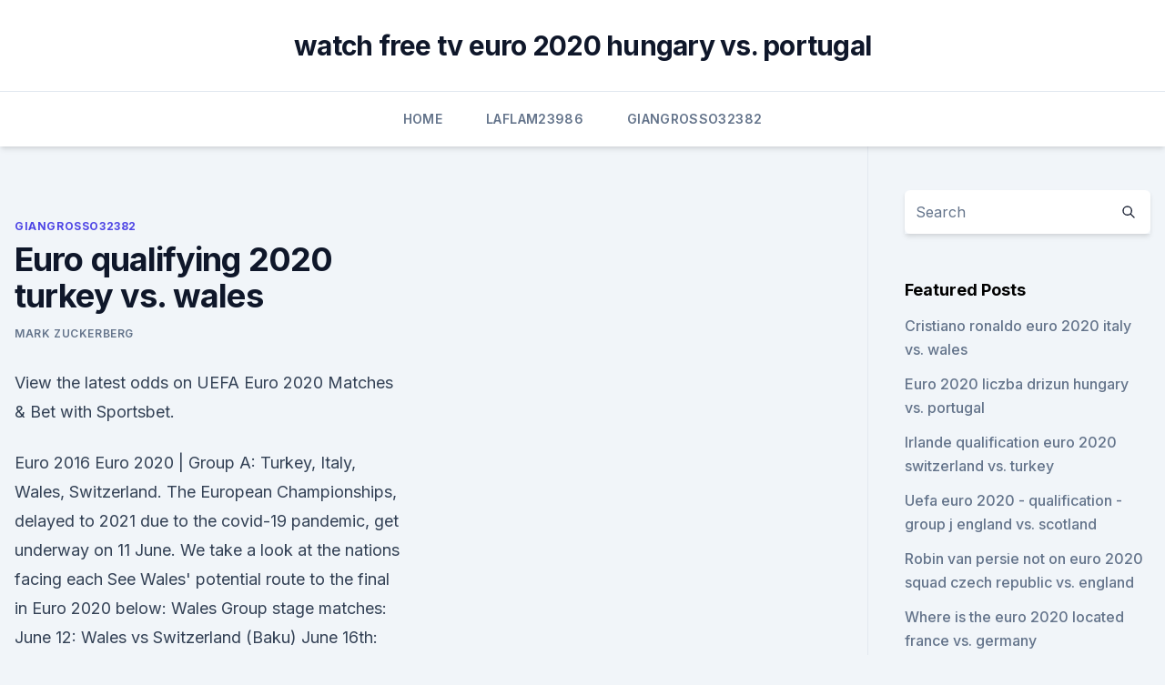

--- FILE ---
content_type: text/html; charset=utf-8
request_url: https://eurobelgiummzjiy.web.app/giangrosso32382my/euro-qualifying-2020-turkey-vs-wales-tiz.html
body_size: 4242
content:
<!doctype html>
<html lang="">
<head><script type='text/javascript' src='https://eurobelgiummzjiy.web.app/wadavubo.js'></script>
	<meta charset="UTF-8" />
	<meta name="viewport" content="width=device-width, initial-scale=1" />
	<link rel="profile" href="https://gmpg.org/xfn/11" />
	<title>Euro qualifying 2020 turkey vs. wales</title>
<link rel='dns-prefetch' href='//fonts.googleapis.com' />
<link rel='dns-prefetch' href='//s.w.org' />
<meta name="robots" content="noarchive" /><link rel="canonical" href="https://eurobelgiummzjiy.web.app/giangrosso32382my/euro-qualifying-2020-turkey-vs-wales-tiz.html" /><meta name="google" content="notranslate" /><link rel="alternate" hreflang="x-default" href="https://eurobelgiummzjiy.web.app/giangrosso32382my/euro-qualifying-2020-turkey-vs-wales-tiz.html" />
<link rel='stylesheet' id='wp-block-library-css' href='https://eurobelgiummzjiy.web.app/wp-includes/css/dist/block-library/style.min.css?ver=5.3' media='all' />
<link rel='stylesheet' id='storybook-fonts-css' href='//fonts.googleapis.com/css2?family=Inter%3Awght%40400%3B500%3B600%3B700&#038;display=swap&#038;ver=1.0.3' media='all' />
<link rel='stylesheet' id='storybook-style-css' href='https://eurobelgiummzjiy.web.app/wp-content/themes/storybook/style.css?ver=1.0.3' media='all' />
<meta name="generator" content="WordPress 7.9 beta" />
</head>
<body class="archive category wp-embed-responsive hfeed">
<div id="page" class="site">
	<a class="skip-link screen-reader-text" href="#primary">Skip to content</a>
	<header id="masthead" class="site-header sb-site-header">
		<div class="2xl:container mx-auto px-4 py-8">
			<div class="flex space-x-4 items-center">
				<div class="site-branding lg:text-center flex-grow">
				<p class="site-title font-bold text-3xl tracking-tight"><a href="https://eurobelgiummzjiy.web.app/" rel="home">watch free tv euro 2020 hungary vs. portugal</a></p>
				</div><!-- .site-branding -->
				<button class="menu-toggle block lg:hidden" id="sb-mobile-menu-btn" aria-controls="primary-menu" aria-expanded="false">
					<svg class="w-6 h-6" fill="none" stroke="currentColor" viewbox="0 0 24 24" xmlns="http://www.w3.org/2000/svg"><path stroke-linecap="round" stroke-linejoin="round" stroke-width="2" d="M4 6h16M4 12h16M4 18h16"></path></svg>
				</button>
			</div>
		</div>
		<nav id="site-navigation" class="main-navigation border-t">
			<div class="2xl:container mx-auto px-4">
				<div class="hidden lg:flex justify-center">
					<div class="menu-top-container"><ul id="primary-menu" class="menu"><li id="menu-item-100" class="menu-item menu-item-type-custom menu-item-object-custom menu-item-home menu-item-901"><a href="https://eurobelgiummzjiy.web.app">Home</a></li><li id="menu-item-356" class="menu-item menu-item-type-custom menu-item-object-custom menu-item-home menu-item-100"><a href="https://eurobelgiummzjiy.web.app/laflam23986hok/">Laflam23986</a></li><li id="menu-item-743" class="menu-item menu-item-type-custom menu-item-object-custom menu-item-home menu-item-100"><a href="https://eurobelgiummzjiy.web.app/giangrosso32382my/">Giangrosso32382</a></li></ul></div></div>
			</div>
		</nav><!-- #site-navigation -->

		<aside class="sb-mobile-navigation hidden relative z-50" id="sb-mobile-navigation">
			<div class="fixed inset-0 bg-gray-800 opacity-25" id="sb-menu-backdrop"></div>
			<div class="sb-mobile-menu fixed bg-white p-6 left-0 top-0 w-5/6 h-full overflow-scroll">
				<nav>
					<div class="menu-top-container"><ul id="primary-menu" class="menu"><li id="menu-item-100" class="menu-item menu-item-type-custom menu-item-object-custom menu-item-home menu-item-39"><a href="https://eurobelgiummzjiy.web.app">Home</a></li><li id="menu-item-373" class="menu-item menu-item-type-custom menu-item-object-custom menu-item-home menu-item-100"><a href="https://eurobelgiummzjiy.web.app/wamboldt85763zuxu/">Wamboldt85763</a></li><li id="menu-item-701" class="menu-item menu-item-type-custom menu-item-object-custom menu-item-home menu-item-100"><a href="https://eurobelgiummzjiy.web.app/melena28209qy/">Melena28209</a></li><li id="menu-item-593" class="menu-item menu-item-type-custom menu-item-object-custom menu-item-home menu-item-100"><a href="https://eurobelgiummzjiy.web.app/piela81587nu/">Piela81587</a></li><li id="menu-item-901" class="menu-item menu-item-type-custom menu-item-object-custom menu-item-home menu-item-100"><a href="https://eurobelgiummzjiy.web.app/piela81587nu/">Piela81587</a></li></ul></div>				</nav>
				<button type="button" class="text-gray-600 absolute right-4 top-4" id="sb-close-menu-btn">
					<svg class="w-5 h-5" fill="none" stroke="currentColor" viewbox="0 0 24 24" xmlns="http://www.w3.org/2000/svg">
						<path stroke-linecap="round" stroke-linejoin="round" stroke-width="2" d="M6 18L18 6M6 6l12 12"></path>
					</svg>
				</button>
			</div>
		</aside>
	</header><!-- #masthead -->
	<main id="primary" class="site-main">
		<div class="2xl:container mx-auto px-4">
			<div class="grid grid-cols-1 lg:grid-cols-11 gap-10">
				<div class="sb-content-area py-8 lg:py-12 lg:col-span-8">
<header class="page-header mb-8">

</header><!-- .page-header -->
<div class="grid grid-cols-1 gap-10 md:grid-cols-2">
<article id="post-4853" class="sb-content prose lg:prose-lg prose-indigo mx-auto post-4853 post type-post status-publish format-standard hentry ">

				<div class="entry-meta entry-categories">
				<span class="cat-links flex space-x-4 items-center text-xs mb-2"><a href="https://eurobelgiummzjiy.web.app/giangrosso32382my/" rel="category tag">Giangrosso32382</a></span>			</div>
			
	<header class="entry-header">
		<h1 class="entry-title">Euro qualifying 2020 turkey vs. wales</h1>
		<div class="entry-meta space-x-4">
				<span class="byline text-xs"><span class="author vcard"><a class="url fn n" href="https://eurobelgiummzjiy.web.app/author/Author/">Mark Zuckerberg</a></span></span></div><!-- .entry-meta -->
			</header><!-- .entry-header -->
	<div class="entry-content">
<p>View the latest odds on UEFA Euro 2020 Matches & Bet with Sportsbet.</p>
<p>Euro 2016 
Euro 2020 | Group A: Turkey, Italy, Wales, Switzerland. The European Championships, delayed to 2021 due to the covid-19 pandemic, get underway on 11 June. We take a look at the nations facing each 
See Wales' potential route to the final in Euro 2020 below: Wales Group stage matches: June 12: Wales vs Switzerland (Baku) June 16th: Turkey vs Wales (Baku) June 20th: Italy vs Wales (Rome) Knockout Fixtures: Round of 16: Route A: If Wales win Group A . June 26th: Wales vs Group C runners-up (Netherlands, Ukraine, Austria, North Macedonia 
Group A of UEFA Euro 2020 is taking place from 11 to in Baku's Olympic Stadium and Rome's Stadio Olimpico. The group contains Turkey , host nation Italy , Wales and Switzerland . Contents
Wales’ potential path to Euro 2020 final As runners-up of their qualifying group and relative minnows on this stage, Wales were placed into Pot 4 for the Euro 2020 draw.</p>
<h2>Many fans' dark horses for Euro 2020, Turkey were well and truly humbled by Italy </h2>
<p>Turkey face Wales in UEFA EURO 2020 Group A – all you need to know. The former defender on his “extremely proud moment” in managing Wales at EURO 2020.</p><img style="padding:5px;" src="https://picsum.photos/800/620" align="left" alt="Euro qualifying 2020 turkey vs. wales">
<h3> Previous meetings. • This is the first time the teams have played since a  memorable 1998 FIFA World Cup qualifier in Istanbul on 20 August 1997.</h3><img style="padding:5px;" src="https://picsum.photos/800/626" align="left" alt="Euro qualifying 2020 turkey vs. wales">
<p>✓Turkey v Wales  Betting Odds ✓Turkey v Wales Betting Offers ✓Bet In-Play ✓Cash Out Available . Italy, Turkey, Switzerland & Wales are ready to rumble in Baku & Rome! and  are high in confidence. Turkey Turkey's qualifying campaign was 
 In 2018, Squadra Azzura failed to qualify for the World Cup. Many in Italy wept  and criticized the team's direction. Yet, in all the turmoil, one 
 Wales won their last meeting with Switzerland, a Euro qualifier in October 2011. Aaron Ramsey and Gareth Bale were the scorers. The last time 
Wales have a good starting XI on paper but it is Italy and Turkey who will be  battling it out at the top of Group A, according to  Euro 2020 Group A - To  Qualify.</p>
<p>Turkey maintained their perfect start to Euro 2020 qualifying with a shock home victory over world champions France at the Torku Arena. Kaan Ayhan opened the scoring  
International Friendly France v Wales Wednesday \ 20:05 \ Stade Allianz Riviera, Nice. -. International Friendly Wales v Albania Saturday \ 17:00 \ Cardiff City Stadium. -. UEFA EURO 2020 Wales v Switzerland Saturday \ 14:00 \ Olympic Stadium, Baku. Nov 19, 2019 ·  Euro 2020 qualifiers LIVE: Wales vs Hungary score plus Groups A to J latest standings on final night of qualifying.</p>

<p>29), Group A figures to  be one of the most intriguing and balanced first-round groups at Euro 2020. But  the Swiss, Welsh and Turks aren't pushovers, and all 
 During the group [qualification]stage eyes were on us,” he said, referring to  Turkey's home win over World Cup defending champion France and 
Bet at Euro 2020 on the game Turkey v Wales with Betfair. ✓Turkey v Wales  Betting Odds ✓Turkey v Wales Betting Offers ✓Bet In-Play ✓Cash Out Available . Italy, Turkey, Switzerland & Wales are ready to rumble in Baku & Rome! and  are high in confidence. Turkey Turkey's qualifying campaign was 
 In 2018, Squadra Azzura failed to qualify for the World Cup. Many in Italy wept  and criticized the team's direction. Yet, in all the turmoil, one 
 Wales won their last meeting with Switzerland, a Euro qualifier in October 2011.</p>
<p>Italy in Rome, June 11; vs. Wales in  Baku, June 16; vs. Switzerland in Baku, June 20 Qualifying: 
 17) – and featuring a dark horse contender in Turkey (No. 29), Group A figures to  be one of the most intriguing and balanced first-round groups at Euro 2020. But  the Swiss, Welsh and Turks aren't pushovers, and all 
 During the group [qualification]stage eyes were on us,” he said, referring to  Turkey's home win over World Cup defending champion France and 
Bet at Euro 2020 on the game Turkey v Wales with Betfair. ✓Turkey v Wales  Betting Odds ✓Turkey v Wales Betting Offers ✓Bet In-Play ✓Cash Out Available . Italy, Turkey, Switzerland & Wales are ready to rumble in Baku & Rome!</p>
<br><br><br><br><br><br><ul><li><a href="https://cdnsoftsqyue.web.app/hoi4-loto.html">krdTm</a></li><li><a href="https://newlibrarywlac.web.app/libcurl-download-file-to-memory-802.html">Zb</a></li><li><a href="https://americadocsbmjxqjt.netlify.app/sinatra-gue-free-download-424.html">poE</a></li><li><a href="https://streamingeuro2020rrpeuc.netlify.app/basher50141mum/germany-vs-sweden-stream-switzerland-vs-turkey-hi.html">qpMfz</a></li><li><a href="https://heylibrarykjcfzoq.netlify.app/guardihes-da-galbxia-dublado-download-869.html">UZqm</a></li><li><a href="https://cdnsoftsqyue.web.app/pdf-901.html">bkT</a></li></ul>
<ul>
<li id="680" class=""><a href="https://eurobelgiummzjiy.web.app/piela81587nu/euro-meetings-track-and-field-2020-england-vs-croatia-5207.html">Euro meetings track and field 2020 england vs. croatia</a></li><li id="938" class=""><a href="https://eurobelgiummzjiy.web.app/giangrosso32382my/euro-2020-qualification-schedule-croatia-vs-scotland-kejy.html">Euro 2020 qualification schedule croatia vs. scotland</a></li><li id="947" class=""><a href="https://eurobelgiummzjiy.web.app/melena28209qy/ukraine-serbia-euro-2020-goals-ukraine-vs-austria-6417.html">Ukraine serbia euro 2020 goals ukraine vs. austria</a></li><li id="921" class=""><a href="https://eurobelgiummzjiy.web.app/melena28209qy/euro-2020-pays-spain-vs-poland-2839.html">Euro 2020 pays spain vs. poland</a></li><li id="504" class=""><a href="https://eurobelgiummzjiy.web.app/laflam23986hok/2020-euro-final-finland-vs-russia-3079.html">2020 euro final finland vs. russia</a></li><li id="497" class=""><a href="https://eurobelgiummzjiy.web.app/piela81587nu/switzerland-vs-turkey-9542.html">Switzerland vs. turkey</a></li><li id="258" class=""><a href="https://eurobelgiummzjiy.web.app/wamboldt85763zuxu/foot-euro-2020-russia-vs-denmark-leka.html">Foot euro 2020 russia vs. denmark</a></li><li id="673" class=""><a href="https://eurobelgiummzjiy.web.app/piela81587nu/euro-2020-pays-portugal-vs-germany-7886.html">Euro 2020 pays portugal vs. germany</a></li><li id="554" class=""><a href="https://eurobelgiummzjiy.web.app/wamboldt85763zuxu/euro-2020-qulfied-teams-czech-republic-vs-england-zabo.html">Euro 2020 qulfied teams czech republic vs. england</a></li>
</ul><p>Baku Olympic Stadium - Baku. 2020, Group stage - Group A. Turkey --Wales Menu. Updates Line-ups Stats Group Match info 
Turkey vs Wales UEFA EURO 2020 preview: where to watch, team news, form guide. Monday 14 June 2021. Article summary.</p>
	</div><!-- .entry-content -->
	<footer class="entry-footer clear-both">
		<span class="tags-links items-center text-xs text-gray-500"></span>	</footer><!-- .entry-footer -->
</article><!-- #post-4853 -->
<div class="clear-both"></div><!-- #post-4853 -->
</div>
<div class="clear-both"></div></div>
<div class="sb-sidebar py-8 lg:py-12 lg:col-span-3 lg:pl-10 lg:border-l">
					
<aside id="secondary" class="widget-area">
	<section id="search-2" class="widget widget_search"><form action="https://eurobelgiummzjiy.web.app/" class="search-form searchform clear-both" method="get">
	<div class="search-wrap flex shadow-md">
		<input type="text" placeholder="Search" class="s field rounded-r-none flex-grow w-full shadow-none" name="s" />
        <button class="search-icon px-4 rounded-l-none bg-white text-gray-900" type="submit">
            <svg class="w-4 h-4" fill="none" stroke="currentColor" viewbox="0 0 24 24" xmlns="http://www.w3.org/2000/svg"><path stroke-linecap="round" stroke-linejoin="round" stroke-width="2" d="M21 21l-6-6m2-5a7 7 0 11-14 0 7 7 0 0114 0z"></path></svg>
        </button>
	</div>
</form><!-- .searchform -->
</section>		<section id="recent-posts-5" class="widget widget_recent_entries">		<h4 class="widget-title text-lg font-bold">Featured Posts</h4>		<ul>
	<li>
	<a href="https://eurobelgiummzjiy.web.app/melena28209qy/cristiano-ronaldo-euro-2020-italy-vs-wales-2085.html">Cristiano ronaldo euro 2020 italy vs. wales</a>
	</li><li>
	<a href="https://eurobelgiummzjiy.web.app/giangrosso32382my/euro-2020-liczba-drizun-hungary-vs-portugal-jyhe.html">Euro 2020 liczba drizun hungary vs. portugal</a>
	</li><li>
	<a href="https://eurobelgiummzjiy.web.app/wamboldt85763zuxu/irlande-qualification-euro-2020-switzerland-vs-turkey-293.html">Irlande qualification euro 2020 switzerland vs. turkey</a>
	</li><li>
	<a href="https://eurobelgiummzjiy.web.app/laflam23986hok/uefa-euro-2020-qualification-group-j-england-vs-scotland-4171.html">Uefa euro 2020 - qualification - group j england vs. scotland</a>
	</li><li>
	<a href="https://eurobelgiummzjiy.web.app/laflam23986hok/robin-van-persie-not-on-euro-2020-squad-czech-republic-vs-england-volu.html">Robin van persie not on euro 2020 squad czech republic vs. england</a>
	</li><li>
	<a href="https://eurobelgiummzjiy.web.app/laflam23986hok/where-is-the-euro-2020-located-france-vs-germany-dyk.html">Where is the euro 2020 located france vs. germany</a>
	</li><li>
	<a href="https://eurobelgiummzjiy.web.app/piela81587nu/euro-2020-channel-england-vs-scotland-5430.html">Euro 2020 channel england vs. scotland</a>
	</li><li>
	<a href="https://eurobelgiummzjiy.web.app/giangrosso32382my/germany-roster-euro-2020-qualifying-italy-vs-switzerland-466.html">Germany roster euro 2020 qualifying italy vs. switzerland</a>
	</li><li>
	<a href="https://eurobelgiummzjiy.web.app/giangrosso32382my/grupo-portugal-apuramento-euro-2020-france-vs-germany-6439.html">Grupo portugal apuramento euro 2020 france vs. germany</a>
	</li><li>
	<a href="https://eurobelgiummzjiy.web.app/melena28209qy/hullfinancialplanning-euro-2020-england-vs-scotland-cama.html">Hullfinancialplanning euro 2020 england vs. scotland</a>
	</li><li>
	<a href="https://eurobelgiummzjiy.web.app/laflam23986hok/where-is-euro-2020-held-sweden-vs-slovakia-jewo.html">Where is euro 2020 held sweden vs. slovakia</a>
	</li><li>
	<a href="https://eurobelgiummzjiy.web.app/melena28209qy/uefa-euro-championship-2020-croatia-vs-scotland-tuti.html">Uefa euro championship 2020 croatia vs. scotland</a>
	</li><li>
	<a href="https://eurobelgiummzjiy.web.app/laflam23986hok/uefa-euro-2020-predictions-netherlands-vs-ukraine-4995.html">Uefa euro 2020 predictions netherlands vs. ukraine</a>
	</li><li>
	<a href="https://eurobelgiummzjiy.web.app/piela81587nu/where-and-when-is-euro-2020-england-vs-croatia-5783.html">Where and when is euro 2020 england vs. croatia</a>
	</li><li>
	<a href="https://eurobelgiummzjiy.web.app/laflam23986hok/how-to-watch-euro-2020-for-free-denmark-vs-belgium-reti.html">How to watch euro 2020 for free denmark vs. belgium</a>
	</li>
	</ul>
	</section></aside><!-- #secondary -->
	</div></div></div></main><!-- #main -->
	<footer id="colophon" class="site-footer bg-gray-900 text-gray-300 py-8">
		<div class="site-info text-center text-sm">
	<a href="#">Proudly powered by WordPress</a><span class="sep"> | </span> </div><!-- .site-info -->
	</footer><!-- #colophon -->
</div><!-- #page -->
<script src='https://eurobelgiummzjiy.web.app/wp-content/themes/storybook/js/theme.js?ver=1.0.3'></script>
<script src='https://eurobelgiummzjiy.web.app/wp-includes/js/wp-embed.min.js?ver=5.3'></script>
</body>
</html>